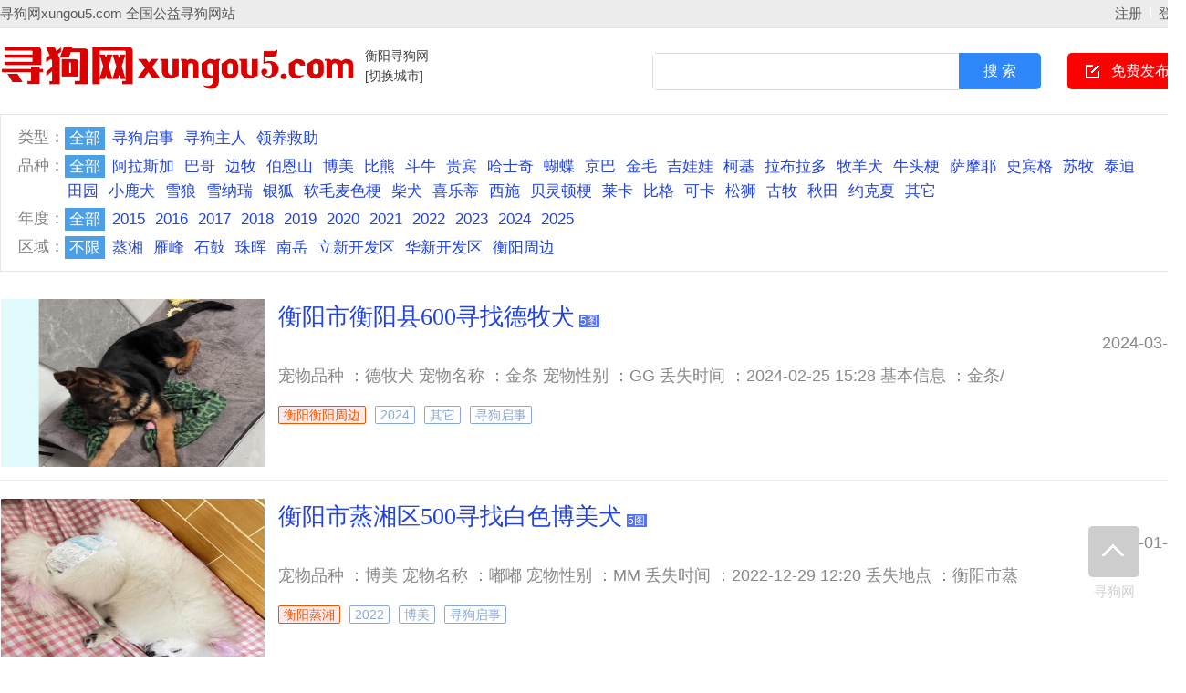

--- FILE ---
content_type: text/html
request_url: http://www.xungou5.com/hengyang/
body_size: 560
content:
<!DOCTYPE html>
<html>
<head>
<meta http-equiv="Content-Type" content="text/html; charset=utf-8">
<script src="http://www.xungou5.com/template/default/js/uaredirect.js" type="text/javascript"></script>
<script type="text/javascript">uaredirect("http://www.xungou5.com/m/index.php?mod=category&catid=1&cityid=161");</script>
<title>衡阳寻狗网 - 寻狗启示 寻狗启事 寻狗主人 领养救助</title>
<meta name="keywords" content="衡阳寻狗网,衡阳寻狗启示,衡阳寻狗,xungou5.com,衡阳寻狗平台,衡阳寻狗启事,衡阳寻狗启事网,衡阳寻狗启示网,衡阳寻狗启示网站,衡阳寻狗,衡阳狗狗寻主,衡阳寻狗主人,衡阳寻狗狗主人,狗狗领养,狗狗救助,领养救助,捡狗信息,捡狗找主人,找狗,寻主,xungou,狗网,同城找狗,同城寻狗,谁的狗丢了,寻狗启示怎么写,寻狗大队,公益寻狗,寻狗网,xungou5.com" />
<meta name="description" content="衡阳寻狗网,衡阳寻狗启示,衡阳寻狗,xungou5.com,衡阳寻狗平台,衡阳寻狗启事,衡阳寻狗启事网,衡阳寻狗启示网,衡阳寻狗启示网站,衡阳寻狗,衡阳狗狗寻主,衡阳寻狗主人,衡阳寻狗狗主人,狗狗领养,狗狗救助,领养救助,捡狗信息,捡狗找主人,找狗,寻主,xungou,狗网,同城找狗,同城寻狗,谁的狗丢了,寻狗启示怎么写,寻狗大队,公益寻狗,寻狗网,xungou5.com" />
<link rel="shortcut icon" href="http://www.xungou5.com/favicon.ico" />
<meta http-equiv="refresh" content="0;url=category-catid-1.html">
</head>
<body>
</body>
</html>

--- FILE ---
content_type: text/html; charset=gbk
request_url: http://www.xungou5.com/hengyang/category-catid-1.html
body_size: 5845
content:
<!DOCTYPE html>
<html>
<head>
<script src="http://www.xungou5.com/template/default/js/uaredirect.js" type="text/javascript"></script>
<script type="text/javascript">uaredirect("http://www.xungou5.com/m/index.php?mod=category&catid=1&cityid=161");</script>
<title>衡阳寻狗网 - 寻狗启示 寻狗启事 寻狗主人 领养救助</title>
<meta name="keywords" content="衡阳寻狗网,衡阳寻狗启示,衡阳寻狗,xungou5.com,衡阳寻狗平台,衡阳寻狗启事,衡阳寻狗启事网,衡阳寻狗启示网,衡阳寻狗启示网站,衡阳寻狗,衡阳狗狗寻主,衡阳寻狗主人,衡阳寻狗狗主人,狗狗领养,狗狗救助,领养救助,捡狗信息,捡狗找主人,找狗,寻主,xungou,狗网,同城找狗,同城寻狗,谁的狗丢了,寻狗启示怎么写,寻狗大队,公益寻狗,寻狗网,xungou5.com" />
<meta name="description" content="衡阳寻狗网,衡阳寻狗启示,衡阳寻狗,xungou5.com,衡阳寻狗平台,衡阳寻狗启事,衡阳寻狗启事网,衡阳寻狗启示网,衡阳寻狗启示网站,衡阳寻狗,衡阳狗狗寻主,衡阳寻狗主人,衡阳寻狗狗主人,狗狗领养,狗狗救助,领养救助,捡狗信息,捡狗找主人,找狗,寻主,xungou,狗网,同城找狗,同城寻狗,谁的狗丢了,寻狗启示怎么写,寻狗大队,公益寻狗,寻狗网,xungou5.com" />
<meta http-equiv="Content-Type" content="text/html; charset=gbk" />
<link rel="shortcut icon" href="http://www.xungou5.com/favicon.ico" />
<link rel="stylesheet" href="http://www.xungou5.com/template/default/css/global.css" />
<link rel="stylesheet" href="http://www.xungou5.com/template/default/css/style.css" />
<link rel="stylesheet" href="http://www.xungou5.com/template/default/css/style.head_new.css" />
<link rel="stylesheet" href="http://www.xungou5.com/template/default/css/category.css" />
<link rel="stylesheet" href="http://www.xungou5.com/template/default/css/pagination2.css" />
<script src="http://www.xungou5.com/template/default/js/global.js" type="text/javascript"></script>
<script src="http://www.xungou5.com/template/default/js/jquery.min.js" type="text/javascript"></script>
<script src="http://www.xungou5.com/template/default/js/hover_bg.js" type="text/javascript"></script>
</head>
<body class="blue standard bodybgblue1"><div class="bartop floater">
  <div class="barcenter">
    <div class="barleft">
      <ul class="barcity">
        <a href="http://www.xungou5.com/hengyang/">寻狗网xungou5.com</a> <a href="http://www.xungou5.com/hengyang/">全国公益寻狗网站</a>
      </ul>
    </div>
    <div class="barright">
      <script type="text/javascript" src="http://www.xungou5.com/javascript.php?part=iflogin&cityid=161"></script> 
    </div>
  </div>
</div>
<div class="clear"></div>
<div class="logosearchtel">
  <div id="ad_topbanner"></div>
  <div class="weblogo"><a href="http://www.xungou5.com/"><img src="http://www.xungou5.com/logo.png" title="寻狗网" border="0"/></a></div>
  <div class="city">
    <div class="citychange"><a href="http://www.xungou5.com/hengyang/">衡阳寻狗网</a></div>
    <div class="citychange"><a href="http://www.xungou5.com/city.php">[切换城市]</a></div>
  </div>
  <div class="postedit"> <a href="http://www.xungou5.com/post.php?cityid=161&catid=2" class="post" rel="nofollow">免费发布</a> </div>
  <div class="websearch">
    <div class="sch_t_frm">
      <form method="get" action="http://www.xungou5.com/search.php?" id="searchForm" target="_blank">
        <input name="cityid" value="" type="hidden">
        <div class="sch_ct">
          <input type="text" class="topsearchinput" name="keywords" id="searchheader" onmouseover="hiddennotice('searchheader');" x-webkit-speech lang="zh-CN"/>
        </div>
        <div>
          <input type="submit" value="搜 索" class="btn-normal"/>
        </div>
      </form>
    </div>
  </div>
</div>
<div class="clearfix"></div> 


<div class="clearfix"></div>
<div id="ad_header"></div>
<div class="clearfix"></div>
<div class="body1000">
  <div class="clear"></div>
  <div class="wrapper"> <div id="select">
    <dl>
<dt>类型：</dt>
<dd>
    <div><a href="http://www.xungou5.com/hengyang/category-catid-1.html" class="curr">全部</a></div>
<div><a href="http://www.xungou5.com/hengyang/category-catid-1-xungou-1.html" >寻狗启事</a></div>
<div><a href="http://www.xungou5.com/hengyang/category-catid-1-xungou-2.html" >寻狗主人</a></div>
<div><a href="http://www.xungou5.com/hengyang/category-catid-1-xungou-3.html" >领养救助</a></div>
    </dd>
</dl>
<dl>
<dt>品种：</dt>
<dd>
    <div><a href="http://www.xungou5.com/hengyang/category-catid-1.html" class="curr">全部</a></div>
<div><a href="http://www.xungou5.com/hengyang/category-catid-1-breeds-1.html" >阿拉斯加</a></div>
<div><a href="http://www.xungou5.com/hengyang/category-catid-1-breeds-2.html" >巴哥</a></div>
<div><a href="http://www.xungou5.com/hengyang/category-catid-1-breeds-3.html" >边牧</a></div>
<div><a href="http://www.xungou5.com/hengyang/category-catid-1-breeds-4.html" >伯恩山</a></div>
<div><a href="http://www.xungou5.com/hengyang/category-catid-1-breeds-5.html" >博美</a></div>
<div><a href="http://www.xungou5.com/hengyang/category-catid-1-breeds-6.html" >比熊</a></div>
<div><a href="http://www.xungou5.com/hengyang/category-catid-1-breeds-7.html" >斗牛</a></div>
<div><a href="http://www.xungou5.com/hengyang/category-catid-1-breeds-8.html" >贵宾</a></div>
<div><a href="http://www.xungou5.com/hengyang/category-catid-1-breeds-9.html" >哈士奇</a></div>
<div><a href="http://www.xungou5.com/hengyang/category-catid-1-breeds-10.html" >蝴蝶</a></div>
<div><a href="http://www.xungou5.com/hengyang/category-catid-1-breeds-11.html" >京巴</a></div>
<div><a href="http://www.xungou5.com/hengyang/category-catid-1-breeds-12.html" >金毛</a></div>
<div><a href="http://www.xungou5.com/hengyang/category-catid-1-breeds-13.html" >吉娃娃</a></div>
<div><a href="http://www.xungou5.com/hengyang/category-catid-1-breeds-14.html" >柯基</a></div>
<div><a href="http://www.xungou5.com/hengyang/category-catid-1-breeds-15.html" >拉布拉多</a></div>
<div><a href="http://www.xungou5.com/hengyang/category-catid-1-breeds-16.html" >牧羊犬</a></div>
<div><a href="http://www.xungou5.com/hengyang/category-catid-1-breeds-17.html" >牛头梗</a></div>
<div><a href="http://www.xungou5.com/hengyang/category-catid-1-breeds-18.html" >萨摩耶</a></div>
<div><a href="http://www.xungou5.com/hengyang/category-catid-1-breeds-19.html" >史宾格</a></div>
<div><a href="http://www.xungou5.com/hengyang/category-catid-1-breeds-20.html" >苏牧</a></div>
<div><a href="http://www.xungou5.com/hengyang/category-catid-1-breeds-21.html" >泰迪</a></div>
<div><a href="http://www.xungou5.com/hengyang/category-catid-1-breeds-22.html" >田园</a></div>
<div><a href="http://www.xungou5.com/hengyang/category-catid-1-breeds-23.html" >小鹿犬</a></div>
<div><a href="http://www.xungou5.com/hengyang/category-catid-1-breeds-24.html" >雪狼</a></div>
<div><a href="http://www.xungou5.com/hengyang/category-catid-1-breeds-25.html" >雪纳瑞</a></div>
<div><a href="http://www.xungou5.com/hengyang/category-catid-1-breeds-26.html" >银狐</a></div>
<div><a href="http://www.xungou5.com/hengyang/category-catid-1-breeds-27.html" >软毛麦色梗</a></div>
<div><a href="http://www.xungou5.com/hengyang/category-catid-1-breeds-28.html" >柴犬</a></div>
<div><a href="http://www.xungou5.com/hengyang/category-catid-1-breeds-29.html" >喜乐蒂</a></div>
<div><a href="http://www.xungou5.com/hengyang/category-catid-1-breeds-30.html" >西施</a></div>
<div><a href="http://www.xungou5.com/hengyang/category-catid-1-breeds-31.html" >贝灵顿梗</a></div>
<div><a href="http://www.xungou5.com/hengyang/category-catid-1-breeds-32.html" >莱卡</a></div>
<div><a href="http://www.xungou5.com/hengyang/category-catid-1-breeds-33.html" >比格</a></div>
<div><a href="http://www.xungou5.com/hengyang/category-catid-1-breeds-34.html" >可卡</a></div>
<div><a href="http://www.xungou5.com/hengyang/category-catid-1-breeds-35.html" >松狮</a></div>
<div><a href="http://www.xungou5.com/hengyang/category-catid-1-breeds-36.html" >古牧</a></div>
<div><a href="http://www.xungou5.com/hengyang/category-catid-1-breeds-37.html" >秋田</a></div>
<div><a href="http://www.xungou5.com/hengyang/category-catid-1-breeds-38.html" >约克夏</a></div>
<div><a href="http://www.xungou5.com/hengyang/category-catid-1-breeds-39.html" >其它</a></div>
    </dd>
</dl>
<dl>
<dt>年度：</dt>
<dd>
    <div><a href="http://www.xungou5.com/hengyang/category-catid-1.html" class="curr">全部</a></div>
<div><a href="http://www.xungou5.com/hengyang/category-catid-1-years-1.html" >2015</a></div>
<div><a href="http://www.xungou5.com/hengyang/category-catid-1-years-2.html" >2016</a></div>
<div><a href="http://www.xungou5.com/hengyang/category-catid-1-years-3.html" >2017</a></div>
<div><a href="http://www.xungou5.com/hengyang/category-catid-1-years-4.html" >2018</a></div>
<div><a href="http://www.xungou5.com/hengyang/category-catid-1-years-5.html" >2019</a></div>
<div><a href="http://www.xungou5.com/hengyang/category-catid-1-years-6.html" >2020</a></div>
<div><a href="http://www.xungou5.com/hengyang/category-catid-1-years-7.html" >2021</a></div>
<div><a href="http://www.xungou5.com/hengyang/category-catid-1-years-8.html" >2022</a></div>
<div><a href="http://www.xungou5.com/hengyang/category-catid-1-years-9.html" >2023</a></div>
<div><a href="http://www.xungou5.com/hengyang/category-catid-1-years-10.html" >2024</a></div>
<div><a href="http://www.xungou5.com/hengyang/category-catid-1-years-11.html" >2025</a></div>
    </dd>
</dl>
    <dl>
<dt>区域：</dt>
<dd>
    <div><a href="http://www.xungou5.com/hengyang/category-catid-1.html" class="curr">不限</a></div>
<div><a href="http://www.xungou5.com/hengyang/category-catid-1-areaid-10111.html" >蒸湘</a></div>
<div><a href="http://www.xungou5.com/hengyang/category-catid-1-areaid-10112.html" >雁峰</a></div>
<div><a href="http://www.xungou5.com/hengyang/category-catid-1-areaid-10113.html" >石鼓</a></div>
<div><a href="http://www.xungou5.com/hengyang/category-catid-1-areaid-10114.html" >珠晖</a></div>
<div><a href="http://www.xungou5.com/hengyang/category-catid-1-areaid-10115.html" >南岳</a></div>
<div><a href="http://www.xungou5.com/hengyang/category-catid-1-areaid-10116.html" >立新开发区</a></div>
<div><a href="http://www.xungou5.com/hengyang/category-catid-1-areaid-10117.html" >华新开发区</a></div>
<div><a href="http://www.xungou5.com/hengyang/category-catid-1-areaid-10118.html" >衡阳周边</a></div>
</dd>
</dl>
        </div> </div>
  <div class="clear"></div>
  <div class="body1000">
    <div id="ad_intercatdiv"></div>
    <div class="infolists">
      <div class="section">
        <ul class="sep">
          <div id="ad_interlistad_top"></div>
                    <div class="hover media cfix"> <a href="http://www.xungou5.com/hengyang/information-id-31730.html" target="_blank" class="media-cap"><img src="http://www.xungou5.com/attachment/information/202403/pre_1709655748edcuc.jpg" title="衡阳市衡阳县600寻找德牧犬"></a>
            <div class="media-body">
              <div class="media-body-title"> <small class="pull-right">2024-03-06</small> <a href="http://www.xungou5.com/hengyang/information-id-31730.html" target="_blank" style=" ">衡阳市衡阳县600寻找德牧犬</a><span class="img_count">5图</span> </div>
              <div class="typo-small">宠物品种 ：德牧犬

宠物名称 ：金条

宠物性别 ：GG

丢失时间 ：2024-02-25 15:28

基本信息 ：金条/</div>
              <div class="typo-smalls"> <font class="xx1">衡阳衡阳周边</font> 
                 
                 
                <font class="xx2">2024</font> 
                 
                 
                <font class="xx3">其它</font> 
                 
                 
                <font class="xx4">寻狗启事</font> 
                 
                 
              </div>
            </div>
          </div>
                    <div class="hover media cfix"> <a href="http://www.xungou5.com/hengyang/information-id-30290.html" target="_blank" class="media-cap"><img src="http://www.xungou5.com/attachment/information/202301/pre_1673260396q8sje.jpg" title="衡阳市蒸湘区500寻找白色博美犬"></a>
            <div class="media-body">
              <div class="media-body-title"> <small class="pull-right">2023-01-09</small> <a href="http://www.xungou5.com/hengyang/information-id-30290.html" target="_blank" style=" ">衡阳市蒸湘区500寻找白色博美犬</a><span class="img_count">5图</span> </div>
              <div class="typo-small">宠物品种 ：博美

宠物名称 ：嘟嘟

宠物性别 ：MM

丢失时间 ：2022-12-29 12:20

丢失地点 ：衡阳市蒸</div>
              <div class="typo-smalls"> <font class="xx1">衡阳蒸湘</font> 
                 
                 
                <font class="xx2">2022</font> 
                 
                 
                <font class="xx3">博美</font> 
                 
                 
                <font class="xx4">寻狗启事</font> 
                 
                 
              </div>
            </div>
          </div>
                    <div class="hover media cfix"> <a href="http://www.xungou5.com/hengyang/information-id-15393.html" target="_blank" class="media-cap"><img src="http://www.xungou5.com/attachment/information/202205/pre_16518468319f8hi.jpg" title="衡阳市耒阳市 2000寻比熊犬"></a>
            <div class="media-body">
              <div class="media-body-title"> <small class="pull-right">2022-05-06</small> <a href="http://www.xungou5.com/hengyang/information-id-15393.html" target="_blank" style=" ">衡阳市耒阳市 2000寻比熊犬</a><span class="img_count">4图</span> </div>
              <div class="typo-small">宠物品种 ：比熊犬

宠物名称 ：乐乐

宠物性别 ：GG

丢失时间 ：2022-05-05 13:30

丢失地点 ：湖南省</div>
              <div class="typo-smalls"> <font class="xx1">衡阳华新开发区</font> 
                 
                 
                <font class="xx2">2022</font> 
                 
                 
                <font class="xx3">比熊</font> 
                 
                 
                <font class="xx4">寻狗启事</font> 
                 
                 
              </div>
            </div>
          </div>
                    <div class="hover media cfix"> <a href="http://www.xungou5.com/hengyang/information-id-14833.html" target="_blank" class="media-cap"><img src="http://www.xungou5.com/images/nophoto.png" title="寻找狗主人"></a>
            <div class="media-body">
              <div class="media-body-title"> <small class="pull-right">2022-01-30</small> <a href="http://www.xungou5.com/hengyang/information-id-14833.html" target="_blank" style=" ">寻找狗主人</a> </div>
              <div class="typo-small">29号晚上在衡阳县演彼桥街边捡到的。。</div>
              <div class="typo-smalls"> <font class="xx1">衡阳衡阳周边</font> 
                 
                 
                <font class="xx2">2022</font> 
                 
                 
                <font class="xx3">比格</font> 
                 
                 
                <font class="xx4">寻狗主人</font> 
                 
                 
              </div>
            </div>
          </div>
                    <div class="hover media cfix"> <a href="http://www.xungou5.com/hengyang/information-id-14250.html" target="_blank" class="media-cap"><img src="http://www.xungou5.com/attachment/information/202109/pre_1632499481z7ky5.jpeg" title="2021年9月22号凌晨走丢褐色小鹿犬"></a>
            <div class="media-body">
              <div class="media-body-title"> <small class="pull-right">2021-09-25</small> <a href="http://www.xungou5.com/hengyang/information-id-14250.html" target="_blank" style=" ">2021年9月22号凌晨走丢褐色小鹿犬</a><span class="img_count">3图</span> </div>
              <div class="typo-small">褐色的小鹿犬没有尾巴很乖很粘人走丢时身上没有牵引绳和狗牌，走丢时因为自己挣脱了牵引绳走丢了</div>
              <div class="typo-smalls"> <font class="xx1">衡阳石鼓</font> 
                 
                 
                <font class="xx2">2021</font> 
                 
                 
                <font class="xx3">小鹿犬</font> 
                 
                 
                <font class="xx4">寻狗启事</font> 
                 
                 
              </div>
            </div>
          </div>
                    <div class="hover media cfix"> <a href="http://www.xungou5.com/hengyang/information-id-14249.html" target="_blank" class="media-cap"><img src="http://www.xungou5.com/attachment/information/202109/pre_1632499296epauc.jpeg" title="石鼓区长丰大道杨岭安置小区走丢褐色小鹿犬"></a>
            <div class="media-body">
              <div class="media-body-title"> <small class="pull-right">2021-09-25</small> <a href="http://www.xungou5.com/hengyang/information-id-14249.html" target="_blank" style=" ">石鼓区长丰大道杨岭安置小区走丢褐色小鹿犬</a><span class="img_count">3图</span> </div>
              <div class="typo-small">褐色的小鹿犬没有尾巴很粘人很乖，麻烦有看到的好心人留意一下，平常知道回家的</div>
              <div class="typo-smalls"> <font class="xx1">衡阳石鼓</font> 
                 
                 
                <font class="xx2">2021</font> 
                 
                 
                <font class="xx3">小鹿犬</font> 
                 
                 
                <font class="xx4">寻狗启事</font> 
                 
                 
              </div>
            </div>
          </div>
                    <div class="hover media cfix"> <a href="http://www.xungou5.com/hengyang/information-id-12855.html" target="_blank" class="media-cap"><img src="http://www.xungou5.com/attachment/information/202101/pre_1611417149nqm15.jpeg" title="蓝色衣服的雪纳瑞"></a>
            <div class="media-body">
              <div class="media-body-title"> <small class="pull-right">2021-01-23</small> <a href="http://www.xungou5.com/hengyang/information-id-12855.html" target="_blank" style=" ">蓝色衣服的雪纳瑞</a><span class="img_count">1图</span> </div>
              <div class="typo-small">本人于2021年1月21日（昨晚）在衡州大道世纪名城附近zaiw与妈妈散步途中拾到一只小狗狗 身上穿着一件蓝色小</div>
              <div class="typo-smalls"> <font class="xx1">衡阳雁峰</font> 
                 
                 
                <font class="xx2">2021</font> 
                 
                 
                <font class="xx3">雪纳瑞</font> 
                 
                 
                <font class="xx4">寻狗主人</font> 
                 
                 
              </div>
            </div>
          </div>
                    <div class="hover media cfix"> <a href="http://www.xungou5.com/hengyang/information-id-12433.html" target="_blank" class="media-cap"><img src="http://www.xungou5.com/attachment/information/202011/pre_16055304257xsvx.JPG" title="寻狗主人，延安路与蔡伦大道交界产权大厦附近"></a>
            <div class="media-body">
              <div class="media-body-title"> <small class="pull-right">2020-11-16</small> <a href="http://www.xungou5.com/hengyang/information-id-12433.html" target="_blank" style=" ">寻狗主人，延安路与蔡伦大道交界产权大厦附近</a><span class="img_count">3图</span> </div>
              <div class="typo-small">2020年11月15日晚9点左右，在延安路产权大厦附近附近发现一条萨摩耶，望主人看到后请联系我，扣扣：5414852</div>
              <div class="typo-smalls"> <font class="xx1">衡阳华新开发区</font> 
                 
                 
                <font class="xx2">2020</font> 
                 
                 
                <font class="xx3">萨摩耶</font> 
                 
                 
                <font class="xx4">寻狗主人</font> 
                 
                 
              </div>
            </div>
          </div>
                    <div class="hover media cfix"> <a href="http://www.xungou5.com/hengyang/information-id-12373.html" target="_blank" class="media-cap"><img src="http://www.xungou5.com/attachment/information/202011/pre_1604566792wxqlz.jpeg" title="寻狗主人，平湖公园附近，金毛"></a>
            <div class="media-body">
              <div class="media-body-title"> <small class="pull-right">2020-11-05</small> <a href="http://www.xungou5.com/hengyang/information-id-12373.html" target="_blank" style=" ">寻狗主人，平湖公园附近，金毛</a><span class="img_count">1图</span> </div>
              <div class="typo-small">2020年11月4日晚10点左右，在衡阳市平湖公园附近发现一条金毛狗，脖子上有一条绿色项圈，年龄大概在一岁半至</div>
              <div class="typo-smalls"> <font class="xx1">衡阳华新开发区</font> 
                 
                 
                <font class="xx2">2020</font> 
                 
                 
                <font class="xx3">金毛</font> 
                 
                 
                <font class="xx4">寻狗主人</font> 
                 
                 
              </div>
            </div>
          </div>
                    <div class="hover media cfix"> <a href="http://www.xungou5.com/hengyang/information-id-12254.html" target="_blank" class="media-cap"><img src="http://www.xungou5.com/attachment/information/202010/pre_1603215208sofbe.jpg" title="寻找狗主人"></a>
            <div class="media-body">
              <div class="media-body-title"> <small class="pull-right">2020-10-21</small> <a href="http://www.xungou5.com/hengyang/information-id-12254.html" target="_blank" style=" ">寻找狗主人</a><span class="img_count">3图</span> </div>
              <div class="typo-small">狗于2019年12月份捡的</div>
              <div class="typo-smalls"> <font class="xx1">衡阳珠晖</font> 
                 
                 
                <font class="xx2">2019</font> 
                 
                 
                <font class="xx3">泰迪</font> 
                 
                 
                <font class="xx4">寻狗主人</font> 
                 
                 
              </div>
            </div>
          </div>
                    <div class="hover media cfix"> <a href="http://www.xungou5.com/hengyang/information-id-12210.html" target="_blank" class="media-cap"><img src="http://www.xungou5.com/attachment/information/202010/pre_1602834202pexiw.jpeg" title="寻狗启示"></a>
            <div class="media-body">
              <div class="media-body-title"> <small class="pull-right">2020-10-16</small> <a href="http://www.xungou5.com/hengyang/information-id-12210.html" target="_blank" style=" ">寻狗启示</a><span class="img_count">2图</span> </div>
              <div class="typo-small">在衡阳市石鼓区华源橘子山安置小区走失一只泰迪 名字叫皮皮 叫它会有反应 眼睛很大很可爱 性格也很乖胆子比</div>
              <div class="typo-smalls"> <font class="xx1">衡阳石鼓</font> 
                 
                 
                <font class="xx2">2020</font> 
                 
                 
                <font class="xx3">泰迪</font> 
                 
                 
                <font class="xx4">寻狗启事</font> 
                 
                 
              </div>
            </div>
          </div>
                    <div class="hover media cfix"> <a href="http://www.xungou5.com/hengyang/information-id-11239.html" target="_blank" class="media-cap"><img src="http://www.xungou5.com/attachment/information/202005/pre_1588828953bw6y1.jpg" title="2020年5月5日在衡阳捡到哈士奇"></a>
            <div class="media-body">
              <div class="media-body-title"> <small class="pull-right">2020-05-07</small> <a href="http://www.xungou5.com/hengyang/information-id-11239.html" target="_blank" style=" ">2020年5月5日在衡阳捡到哈士奇</a><span class="img_count">1图</span> </div>
              <div class="typo-small">五月五日在衡阳生态公园捡到一只成年哈士奇，谁家走丢的狗认领一下，联系电话：13975456802，微信同号。</div>
              <div class="typo-smalls"> <font class="xx1">衡阳</font> 
                 
                 
                <font class="xx2">2020</font> 
                 
                 
                <font class="xx3">哈士奇</font> 
                 
                 
                <font class="xx4">寻狗主人</font> 
                 
                 
              </div>
            </div>
          </div>
                    <div class="hover media cfix"> <a href="http://www.xungou5.com/hengyang/information-id-10185.html" target="_blank" class="media-cap"><img src="http://www.xungou5.com/attachment/information/201911/pre_1574323881v8qkx.jpg" title="寻狗启示"></a>
            <div class="media-body">
              <div class="media-body-title"> <small class="pull-right">2019-11-21</small> <a href="http://www.xungou5.com/hengyang/information-id-10185.html" target="_blank" style=" ">寻狗启示</a><span class="img_count">1图</span> </div>
              <div class="typo-small">一只小公狗三个月大耳朵黄色的，身上白色，在蒸水桥那边走丢，叫哈四看会不会理，有人看到请告诉我，有偿！</div>
              <div class="typo-smalls"> <font class="xx1">衡阳衡阳周边</font> 
                 
                 
                <font class="xx2">2019</font> 
                 
                 
                <font class="xx3">田园</font> 
                 
                 
                <font class="xx4">寻狗启事</font> 
                 
                 
              </div>
            </div>
          </div>
                    <div class="hover media cfix"> <a href="http://www.xungou5.com/hengyang/information-id-10184.html" target="_blank" class="media-cap"><img src="http://www.xungou5.com/images/nophoto.png" title="寻狗启示"></a>
            <div class="media-body">
              <div class="media-body-title"> <small class="pull-right">2019-11-21</small> <a href="http://www.xungou5.com/hengyang/information-id-10184.html" target="_blank" style=" ">寻狗启示</a> </div>
              <div class="typo-small">一只小公狗三个月大！！在蒸水桥那边走散，有好心人士找到请联系我，有偿！</div>
              <div class="typo-smalls"> <font class="xx1">衡阳蒸湘</font> 
                 
                 
                <font class="xx2">2019</font> 
                 
                 
                <font class="xx3">田园</font> 
                 
                 
                <font class="xx4">寻狗启事</font> 
                 
                 
              </div>
            </div>
          </div>
                    <div class="hover media cfix"> <a href="http://www.xungou5.com/hengyang/information-id-10122.html" target="_blank" class="media-cap"><img src="http://www.xungou5.com/images/nophoto.png" title="解放路河边捡到的"></a>
            <div class="media-body">
              <div class="media-body-title"> <small class="pull-right">2019-11-12</small> <a href="http://www.xungou5.com/hengyang/information-id-10122.html" target="_blank" style=" ">解放路河边捡到的</a> </div>
              <div class="typo-small">狗狗是女孩子，很乖，</div>
              <div class="typo-smalls"> <font class="xx1">衡阳雁峰</font> 
                 
                 
                <font class="xx2">2019</font> 
                 
                 
                <font class="xx3">阿拉斯加</font> 
                 
                 
                <font class="xx4">寻狗主人</font> 
                 
                 
              </div>
            </div>
          </div>
                    <div class="hover media cfix"> <a href="http://www.xungou5.com/hengyang/information-id-9626.html" target="_blank" class="media-cap"><img src="http://www.xungou5.com/images/nophoto.png" title="寻找一岁泰迪"></a>
            <div class="media-body">
              <div class="media-body-title"> <small class="pull-right">2019-09-01</small> <a href="http://www.xungou5.com/hengyang/information-id-9626.html" target="_blank" style=" ">寻找一岁泰迪</a> </div>
              <div class="typo-small">本人在解放路美达新天地旁全新药店丢失一条棕色公泰迪，脖子上带了个銅铃铛，套了件牛仔背带项圈，套了橙色</div>
              <div class="typo-smalls"> <font class="xx1">衡阳石鼓</font> 
                 
                 
                <font class="xx2">2019</font> 
                 
                 
                <font class="xx3">泰迪</font> 
                 
                 
                <font class="xx4">寻狗启事</font> 
                 
                 
              </div>
            </div>
          </div>
                    <div class="hover media cfix"> <a href="http://www.xungou5.com/hengyang/information-id-8075.html" target="_blank" class="media-cap"><img src="http://www.xungou5.com/attachment/information/201902/pre_1549081990e8fi1.jpg" title="寻狗启示，找生命中最重要的狗狗"></a>
            <div class="media-body">
              <div class="media-body-title"> <small class="pull-right">2019-02-02</small> <a href="http://www.xungou5.com/hengyang/information-id-8075.html" target="_blank" style=" ">寻狗启示，找生命中最重要的狗狗</a><span class="img_count">1图</span> </div>
              <div class="typo-small">2018年在朋友老家门口被偷，一起被偷的还有它老婆，白色博美，急需寻找到图片上的公狗，它叫皮皮，我的至爱</div>
              <div class="typo-smalls"> <font class="xx1">衡阳蒸湘</font> 
                 
                 
                <font class="xx2">2018</font> 
                 
                 
                <font class="xx3">博美</font> 
                 
                 
                <font class="xx4">寻狗启事</font> 
                 
                 
              </div>
            </div>
          </div>
                    <div class="hover media cfix"> <a href="http://www.xungou5.com/hengyang/information-id-4638.html" target="_blank" class="media-cap"><img src="http://www.xungou5.com/attachment/information/201801/pre_1516623452v9hl9.jpg" title="寻狗启示"></a>
            <div class="media-body">
              <div class="media-body-title"> <small class="pull-right">2018-01-22</small> <a href="http://www.xungou5.com/hengyang/information-id-4638.html" target="_blank" style=" ">寻狗启示</a><span class="img_count">3图</span> </div>
              <div class="typo-small">寻狗启示

   1月18日20点钟左右在衡南县老电影院石鼓区明翰路从家中走失，比熊，公的，走时身穿图片上的衣</div>
              <div class="typo-smalls"> <font class="xx1">衡阳石鼓</font> 
                 
                 
                <font class="xx2">2018</font> 
                 
                 
                <font class="xx3">比熊</font> 
                 
                 
                <font class="xx4">寻狗启事</font> 
                 
                 
              </div>
            </div>
          </div>
                    <div class="hover media cfix"> <a href="http://www.xungou5.com/hengyang/information-id-3465.html" target="_blank" class="media-cap"><img src="http://www.xungou5.com/attachment/information/201708/pre_1502792978m5zjq.jpg" title="狗狗名字：肉丸子&#10084; 博美犬白色； 年龄一岁,小"></a>
            <div class="media-body">
              <div class="media-body-title"> <small class="pull-right">2017-08-15</small> <a href="http://www.xungou5.com/hengyang/information-id-3465.html" target="_blank" style=" ">狗狗名字：肉丸子&#10084; 博美犬白色； 年龄一岁,小</a><span class="img_count">5图</span> </div>
              <div class="typo-small">我的狗狗于7月31号早晨七点左右在太平小区中国建设银行被人抱走丢失… 我爸爸正常带她下楼散步, 就锁门的时</div>
              <div class="typo-smalls"> <font class="xx1">衡阳蒸湘</font> 
                 
                 
                <font class="xx2">2017</font> 
                 
                 
                <font class="xx3">博美</font> 
                 
                 
                <font class="xx4">寻狗启事</font> 
                 
                 
              </div>
            </div>
          </div>
                    <div class="hover media cfix"> <a href="http://www.xungou5.com/hengyang/information-id-3458.html" target="_blank" class="media-cap"><img src="http://www.xungou5.com/attachment/information/201708/pre_1502720356n8jsy.jpeg" title="衡阳找狗#寻狗启示# 狗名字：肉丸子&#10084; 博美犬"></a>
            <div class="media-body">
              <div class="media-body-title"> <small class="pull-right">2017-08-14</small> <a href="http://www.xungou5.com/hengyang/information-id-3458.html" target="_blank" style=" ">衡阳找狗#寻狗启示# 狗名字：肉丸子&#10084; 博美犬</a><span class="img_count">6图</span> </div>
              <div class="typo-small">我的狗狗于7月31号早晨七点左右在太平小区中国建设银行被人抱走丢失… 我爸爸正常带她下楼散步, 就锁门的时</div>
              <div class="typo-smalls"> <font class="xx1">衡阳</font> 
                 
                 
                <font class="xx2">2017</font> 
                 
                 
                <font class="xx3">博美</font> 
                 
                 
                <font class="xx4">寻狗启事</font> 
                 
                 
              </div>
            </div>
          </div>
                    <div class="hover media cfix"> <a href="http://www.xungou5.com/hengyang/information-id-2292.html" target="_blank" class="media-cap"><img src="http://www.xungou5.com/attachment/information/201701/pre_1483377723bsksj.JPG" title="请求好心人帮帮忙"></a>
            <div class="media-body">
              <div class="media-body-title"> <small class="pull-right">2017-01-03</small> <a href="http://www.xungou5.com/hengyang/information-id-2292.html" target="_blank" style=" ">请求好心人帮帮忙</a><span class="img_count">6图</span> </div>
              <div class="typo-small">我家狗狗是2017年1月3号凌晨12点半走失的  走失的位置是大洋百货与莲湖广场左右 有好心人捡到或者看到请与我</div>
              <div class="typo-smalls"> <font class="xx1">衡阳蒸湘</font> 
                 
                 
                <font class="xx2">2017</font> 
                 
                 
                <font class="xx3">贵宾</font> 
                 
                 
                <font class="xx4">寻狗启事</font> 
                 
                 
              </div>
            </div>
          </div>
                    <div class="hover media cfix"> <a href="http://www.xungou5.com/hengyang/information-id-755.html" target="_blank" class="media-cap"><img src="http://www.xungou5.com/images/nophoto.png" title="寻狗启事"></a>
            <div class="media-body">
              <div class="media-body-title"> <small class="pull-right">2016-04-25</small> <a href="http://www.xungou5.com/hengyang/information-id-755.html" target="_blank" style=" ">寻狗启事</a> </div>
              <div class="typo-small">我家狗于4月25日早上，在培元小学和加油站中间这段路不见了，狗身上有狗牌，狗牌是用红色的线掉着的，上面有</div>
              <div class="typo-smalls"> <font class="xx1">衡阳立新开发区</font> 
                 
                 
                <font class="xx2">2016</font> 
                 
                 
                <font class="xx3">其它</font> 
                 
                 
                <font class="xx4">寻狗启事</font> 
                 
                 
              </div>
            </div>
          </div>
                  </ul>
      </div>
      <div class="clear"></div>
      <div class="pagination2"> <span class=anum>共22记录</span>  <span class=current>1</span>  </div>
      <div class="clear"></div>
      <div class="totalpost"><a href="https://www.weibo.com/5044838129" target="_blank">全国公益寻狗网站</a></div>
    </div>
  </div>
  <div class="clear"></div>
<div class="colorfoot">
  <div class="cateintro">
    <div class="introleft">衡阳寻狗网</div>
    <div class="introright">衡阳寻狗启事 衡阳寻狗主人 衡阳狗狗寻主 衡阳领养救助 衡阳寻狗启示</div>
  </div>
  <div class="clearfix"></div>
    <div class="cateintro relate">
    <div class="introleft">寻狗网</div>
    <div class="introright"> 
       
      <a href="http://www.xungou5.com/beijing/" target="_blank">北京寻狗网</a> 
       
      <a href="http://www.xungou5.com/shanghai/" target="_blank">上海寻狗网</a> 
       
      <a href="http://www.xungou5.com/tianjin/" target="_blank">天津寻狗网</a> 
       
      <a href="http://www.xungou5.com/chongqing/" target="_blank">重庆寻狗网</a> 
       
      <a href="http://www.xungou5.com/chengdu/" target="_blank">成都寻狗网</a> 
       
      <a href="http://www.xungou5.com/guangzhou/" target="_blank">广州寻狗网</a> 
       
      <a href="http://www.xungou5.com/shenzhen/" target="_blank">深圳寻狗网</a> 
       
      <a href="http://www.xungou5.com/fushan/" target="_blank">佛山寻狗网</a> 
       
      <a href="http://www.xungou5.com/dongguan/" target="_blank">东莞寻狗网</a> 
       
      <a href="http://www.xungou5.com/hangzhou/" target="_blank">杭州寻狗网</a> 
       
      <a href="http://www.xungou5.com/ningbo/" target="_blank">宁波寻狗网</a> 
       
      <a href="http://www.xungou5.com/wenzhou/" target="_blank">温州寻狗网</a> 
       
      <a href="http://www.xungou5.com/hefei/" target="_blank">合肥寻狗网</a> 
       
      <a href="http://www.xungou5.com/wuhan/" target="_blank">武汉寻狗网</a> 
       
      <a href="http://www.xungou5.com/changsha/" target="_blank">长沙寻狗网</a> 
       
      <a href="http://www.xungou5.com/nanchang/" target="_blank">南昌寻狗网</a> 
       
      <a href="http://www.xungou5.com/fuzhou/" target="_blank">福州寻狗网</a> 
       
      <a href="http://www.xungou5.com/xiamen/" target="_blank">厦门寻狗网</a> 
       
      <a href="http://www.xungou5.com/quanzhou/" target="_blank">泉州寻狗网</a> 
       
      <a href="http://www.xungou5.com/kunming/" target="_blank">昆明寻狗网</a> 
       
      <a href="http://www.xungou5.com/nanning/" target="_blank">南宁寻狗网</a> 
       
      <a href="http://www.xungou5.com/guiyang/" target="_blank">贵阳寻狗网</a> 
       
      <a href="http://www.xungou5.com/haikou/" target="_blank">海口寻狗网</a> 
       
      <a href="http://www.xungou5.com/nanjing/" target="_blank">南京寻狗网</a> 
       
      <a href="http://www.xungou5.com/suzhou/" target="_blank">苏州寻狗网</a> 
       
      <a href="http://www.xungou5.com/wuxi/" target="_blank">无锡寻狗网</a> 
       
      <a href="http://www.xungou5.com/changzhou/" target="_blank">常州寻狗网</a> 
       
      <a href="http://www.xungou5.com/yangzhou/" target="_blank">扬州寻狗网</a> 
       
      <a href="http://www.xungou5.com/xuzhou/" target="_blank">徐州寻狗网</a> 
       
      <a href="http://www.xungou5.com/nantong/" target="_blank">南通寻狗网</a> 
       
      <a href="http://www.xungou5.com/lianyungang/" target="_blank">连云港寻狗网</a> 
       
      <a href="http://www.xungou5.com/huaian/" target="_blank">淮安寻狗网</a> 
       
      <a href="http://www.xungou5.com/yancheng/" target="_blank">盐城寻狗网</a> 
       
      <a href="http://www.xungou5.com/zhenjiang/" target="_blank">镇江寻狗网</a> 
       
      <a href="http://www.xungou5.com/suqian/" target="_blank">宿迁寻狗网</a> 
       
      <a href="http://www.xungou5.com/jinan/" target="_blank">济南寻狗网</a> 
       
      <a href="http://www.xungou5.com/qingdao/" target="_blank">青岛寻狗网</a> 
       
      <a href="http://www.xungou5.com/yantai/" target="_blank">烟台寻狗网</a> 
       
      <a href="http://www.xungou5.com/weifang/" target="_blank">潍坊寻狗网</a> 
       
      <a href="http://www.xungou5.com/shenyang/" target="_blank">沈阳寻狗网</a> 
       
      <a href="http://www.xungou5.com/dalian/" target="_blank">大连寻狗网</a> 
       
      <a href="http://www.xungou5.com/haerbin/" target="_blank">哈尔滨寻狗网</a> 
       
      <a href="http://www.xungou5.com/changchun/" target="_blank">长春寻狗网</a> 
       
      <a href="http://www.xungou5.com/huhehaote/" target="_blank">呼和浩特寻狗网</a> 
       
      <a href="http://www.xungou5.com/taiyuan/" target="_blank">太原寻狗网</a> 
       
      <a href="http://www.xungou5.com/shijiazhuang/" target="_blank">石家庄寻狗网</a> 
       
      <a href="http://www.xungou5.com/tangshan/" target="_blank">唐山寻狗网</a> 
       
      <a href="http://www.xungou5.com/zhengzhou/" target="_blank">郑州寻狗网</a> 
       
      <a href="http://www.xungou5.com/xian/" target="_blank">西安寻狗网</a> 
       
      <a href="http://www.xungou5.com/lanzhou/" target="_blank">兰州寻狗网</a> 
       
      <a href="http://www.xungou5.com/yinchuan/" target="_blank">银川寻狗网</a> 
       
      <a href="http://www.xungou5.com/xining/" target="_blank">西宁寻狗网</a> 
       
      <a href="http://www.xungou5.com/wulumuqi/" target="_blank">乌鲁木齐寻狗网</a> 
       
      <a href="http://www.xungou5.com/changecity.php" target="_blank">更多城市 >>></a> </div>
  </div>
   
   
</div>  <div style="display: none" id="ad_none">        </div>
<div class="footcopyright"> <a href="http://www.baidu.com/s?wd=衡阳寻狗网" target="_blank">&copy; 衡阳寻狗网 xungou5.com</a>
  <div style="display: none"></div>
</div>
<div class="footcopyright"> <a>京ICP备13031153号</a> </div>
<p id="back-to-top"><a href="#top"><span></span>寻狗网</a></p>
 </div>
</body>
</html>

--- FILE ---
content_type: text/html; charset=gbk
request_url: http://www.xungou5.com/javascript.php?part=iflogin&cityid=161
body_size: 377
content:
<!--
document.write("<ul><a href=\"http://www.xungou5.com/login.php?cityid=161\" >登录</a></ul><ul class=\"line\"><u></u></ul><ul><a href=\"http://www.xungou5.com/login.php?mod=register&cityid=161\" >注册</a></ul>");
-->


--- FILE ---
content_type: text/css
request_url: http://www.xungou5.com/template/default/css/global.css
body_size: 925
content:
body, div, dl, dt, dd, ul, ol, li, h1, h2, h3, h4, h5, h6, pre, code, form, fieldset, legend, input, button, textarea, p, blockquote, th, td {
	margin:0;
	padding:0;
	font-family:Microsoft Yahei, Arial, Verdana
}
body {
	font-size:15px;
	line-height:150%;
	word-break:break-all;
	text-align:center;
	height:100%;
}
.clearfix {
	clear:both;
	height:0!important;
	visibility:hidden;
	overflow:hidden
}
.clear5 {
	clear:both;
	height:5px;
	visibility:hidden;
	overflow:hidden
}
.clear {
	clear:both;
	height:10px;
	visibility:hidden;
	overflow:hidden
}
.clear15 {
	clear:both;
	height:15px;
	visibility:hidden;
	overflow:hidden
}
.hack {
	clear:both;
	height:0;
	line-height:0;
	font-size:0
}
textarea {
	overflow:auto
}
textarea, input {
	padding:1px 2px
}
.cfix:after {
	content:".";
	display:block;
	height:0;
	clear:both;
	visibility:hidden
}
.cfix {
	display:inline-block
}
* html .cfix {
	height:1%
}
.cfix {
	display:block
}
fieldset, img {
	border:0
}
:focus {
	outline:0
}
address, caption, cite, code, dfn, em, th, var, optgroup {
	font-style:normal;
	font-weight:normal
}
h1, h2, h3, h4, h5, h6 {
	font-size:100%;
	font-weight:normal
}
abbr, acronym {
	border:0;
	font-variant:normal
}
input, button, textarea, select, optgroup, option {
	font-family:inherit;
	font-size:inherit;
	font-style:inherit;
	font-weight:inherit
}
code, kbd, samp, tt {
	font-size:100%
}
input, button, textarea, select {
*font-size:100%;
	vertical-align:middle
}
body {
	color:#555;
	text-align:center
}
ol, ul, li {
	list-style:none
}
caption, th {
	text-align:left
}
:link, :visited, ins {
	text-decoration:none
}
blockquote, q {
	quotes:none
}
blockquote:before, blockquote:after, q:before, q:after {
	content:'';
	content:none
}
a, a:link {
	color:#2244DD;
	text-decoration:none
}
a:hover {
	color:#ff0000;
	text-decoration:underline
}
a.yellow {
	color:#FF6600
}
a.red {
	clear:#ff0000
}
p#back-to-top {
	position:fixed;
	bottom:60px;
	right:31px
}
p#back-to-top a {
	text-align:center;
	text-decoration:none;
	color:#d1d1d1;
	display:block;
	width:56px
}
p#back-to-top a:hover {
	color:#979797
}
p#back-to-top a span {
	background:#d1d1d1 url(../images/global/upgo.gif) no-repeat 0 0;
	display:block;
	height:56px;
	width:56px;
	margin-bottom:5px;
    border-radius: 5px;	
}
#back-to-top a:hover span {
	background:#999999 url(../images/global/upgo.gif) no-repeat 0 -56px
}
.none_0 {
	display:none!important;
}
.mhead .logo img {
	max-width: 390px;
}

--- FILE ---
content_type: text/css
request_url: http://www.xungou5.com/template/default/css/style.css
body_size: 2409
content:
body.blue .subsearch ul li a:hover {
	background-color: #ECF5FA;
	color: #4389C7
}
body.green .subsearch ul li a:hover {
	background-color: #E8F2CF;
	color: #41B044
}
body.orange .subsearch ul li a:hover {
	background-color: #FFF5EF;
	color: #FF6600
}
body.red .subsearch ul li a:hover {
	background-color: #FFF5EF;
	color: #C40000
}
.body1000 {
	margin-left: auto;
	margin-right: auto;
	width: 1300px
}
.floater {
	border-left-width: 0px;
	border-right-width: 0px;
	top: 0px;
	position: fixed;
	z-index: 199;
	opacity: 1
}
.bartop {
	color: #585858;
    border-bottom: 1px #e3e7e9 solid;
    height: 30px;
    line-height: 30px;
    width: 100%;
    background-color: #edecec;
}
.bartop a {
	color: #585858;
}
.bartop .barleft a {
	color: #585858;
}
.bartop .barleft a:hover {
	color: #ff0000;
	text-decoration: underline
}
.bartop .barcenter {
	margin-left: auto;
	margin-right: auto;
	width: 1300px
}
.bartop .barleft {
	text-align: left;
	float: left;
}
.bartop .barright {
	text-align: right;
	float: right;
	overflow: hidden;
	height: 28px;
	overflow: hidden
}
.bartop .barright a:hover {
	text-decoration: none
}
.bartop .barleft .barcity {
	margin-right: 10px
}
.bartop .barleft .barcity span {
	color: #FF4711;
	font-size: 14px;
	font-weight: bold
}
.bartop .barleft ul {
	float: left
}
.bartop .barright ul {
	float: right
}
.bartop .barleft ul.barcang {
	background: url(../images/global/baricon.gif) 0 -54px no-repeat;
	padding-left: 15px
}
.bartop .barleft ul.barwap {
	background: url(../images/global/baricon.gif) 0 -36px no-repeat;
	padding-left: 15px
}
.bartop .barleft ul.barpost {
	background: url(../images/global/baricon.gif) 0 -18px no-repeat;
	padding-left: 15px
}
.bartop .barleft ul.bardel {
	background: url(../images/global/baricon.gif) 0 0 no-repeat;
	padding-left: 15px
}
.bartop ul {
	margin: 6px 0 0 0;
	line-height: 18px;
	display: inline;
	position: relative;
	z-index: 99999
}
.bartop div.choosetheme {
	float: left
}
.bartop div#themelist {
	float: right
}
.bartop ul li {
	float: left;
	width: 15px;
	height: 18px;
	display: block;
	overflow: hidden
}
.bartop ul.line {
	width: 2px;
	height: 10px;
	overflow: hidden;
	background: #fff;
	margin: 9px 8px 0 8px;
}
.bartop ul.line u {
	display: block;
	width: 1px;
	height: 18px;
	overflow: hidden;
	background: #e3e7e9
}
.cateintro {
	background-color: #ffffff;
	overflow: auto;
	line-height: 24px;
	border-bottom: 1px #e3e7e9 solid;
	text-align: left;
	color: #808080;
	margin: 0 10px;
}
.cateintro .introleft {
	width: 100px;
	float: left;
	margin-top: 18px;
	margin-left: 15px;
	margin-bottom: 16px;
	font-weight: bold;
}
.cateintro .introflink, .cateintro .introright {
	width: 1150px;
	float: right;
	margin-top: 18px;
	margin-right: 10px;
	margin-bottom: 16px;
}
.cateintro .introflink a {
	margin-right: 10px;
	color: #808080;
	white-space: nowrap;
	word-break: keep-all
}
.cateintro .introright a {
	float: left;
	display: block;
	overflow: hidden;
	width: 126px;
	height: 26px;
	color: #808080;
}
.cateintro .introflink a:hover, .cateintro .introright a:hover {
	color: #ff0000
}
.footsearch {
	background-color: #fcfcfc;
	border: 1px #e3e7e9 solid;
	height: 76px;
	width: 1198px
}
.footsearch ul {
	margin-top: 20px;
	margin-left: auto;
	margin-right: auto;
	width: 700px
}
.shadow {
	background: url(../images/global/daohangbg.gif) 0 -240px repeat-x;
	width: 100%;
	height: 2px
}
.footsearch_input {
	border: 1px #D8D8D8 solid;
	float: left;
	width: 580px;
	height: 28px;
	line-height: 28px;
	font-size: 14px;
	color: #c8c8c8;
	padding-left: 10px;
	padding-right: 10px
}
.footabout {
	color: #888;
	margin-left: auto;
	margin-right: auto;
	margin-top: 10px
}
.footabout a {
	color: #000;
	padding-right: 15px;
	margin-right: 15px;
	border-right: 1px #ccc solid
}
.footabout a.backnone {
	border-right: none
}
.footabout span {
	margin-left: 15px;
	margin-right: 15px
}
.footcopyright {
	margin-top: 10px;
	color: #888;
	padding-bottom: 15px
}
.footcopyright a {
	color: #888;
	margin-left: 5px
}
.debuginfo {
	margin-top: 10px
}
.debuginfo i {
	font-style: normal
}
.debuginfo a {
	color: #333;
	font-weight: bold;
	font-style: normal
}
.location {
	font-size: 12px;
	clear: both;
	text-align: left;
	margin: 0;
	background: url(../images/global/location.gif) no-repeat 0 2px;
	padding-left: 23px
}
.block {
display:
}
.none {
	display: none
}
.pull-right {
	float: right
}
.pull-left {
	float: left
}
.required, .highlight {
	color: #ec5524!important
}
sup.xin {
	POSITION: absolute;
	MARGIN-TOP: -18px;
	WIDTH: 19px;
	BACKGROUND: url(../images/xin.gif) no-repeat 0px 0px;
	HEIGHT: 23px;
	MARGIN-LEFT: 1px;
	clear: both
}
sup.qiang {
	POSITION: absolute;
	MARGIN-TOP: -18px;
	WIDTH: 19px;
	BACKGROUND: url(../images/qiang.gif) no-repeat 0px 0px;
	HEIGHT: 23px;
	MARGIN-LEFT: 1px;
	clear: both
}
sup.re {
	POSITION: absolute;
	MARGIN-TOP: -18px;
	WIDTH: 19px;
	BACKGROUND: url(../images/re.gif) no-repeat 0px 0px;
	HEIGHT: 23px;
	MARGIN-LEFT: 1px;
	clear: both
}
sup, sub {
	font-size: 100%;
	vertical-align: baseline
}
.commentsubmit {
	border: 0;
	background: #FFAD00;
	height: 32px;
	width: 110px;
	color: #fff;
	font-size: 14px;
	font-weight: bold;
	line-height: 31px;
	text-align: center;
	cursor: pointer
}
.commenttextarea {
	border: 1px #E2E1E1 solid;
	padding: 5px
}
.commenttxt {
	border: 1px #E2E1E1 solid;
	width: 40px;
	padding: 5px
}
.subsearch {
	width: 998px;
	height: auto;
	text-align: left;
	margin-left: auto;
	margin-right: auto;
	border-left: 1px #E3E7E9 solid;
	border-right: 1px #E3E7E9 solid;
	border-bottom: 1px #E3E7E9 solid;
	background: #ffffff top center repeat-x;
	padding-bottom: 10px;
	overflow: auto
}
.subsearch ul {
	margin-top: 10px;
	padding-left: 13px
}
.subsearch ul li {
	width: 97px;
	float: left;
	display: inline;
	overflow: hidden;
	font-size: 14px;
	border-right: 1px #efefef solid;
	text-align: center;
	padding: 0 5px
}
.subsearch ul li.n9, .subsearch ul li.n27, .subsearch ul li.n18 {
	border-right: none!important
}
.subsearch ul li a {
	width: 95px;
	color: #222;
	display: block;
	white-space: nowrap;
	overflow: hidden;
	height: 28px;
	line-height: 28px;
	border: 1px #fff solid
}
.subsearch ul li a:hover {
	display: block;
	text-decoration: none;
	border: 1px #ffffff solid
}
.topbanner {
	width: 1000px;
	overflow: hidden;
	text-align: center;
	height: auto
}
.topbannerad {
	margin-top: 5px
}
.footerbanner {
	width: 1000px;
	overflow: hidden;
	text-align: center;
	margin: 0 auto 3px auto;
	clear: both
}
.footerbannerad {
	margin-bottom: 5px
}
.topbanner img {
}
.header {
	text-align: left;
	width: 1000px;
	overflow: hidden;
	margin-left: auto;
	margin-right: auto
}
.headerbanner {
	display: block;
	float: left;
	margin: 0 3px 0 0
}
.headerbanner a {
	margin-top: 7px;
	display: block
}
.headerbanner a img {
}
.intercatad {
	margin-bottom: 10px
}
.interlistdiv {
	color: #585858;
	text-align: left
}
.interlistdiv .hover {
	padding: 10px;
	line-height: 22px;
	border-bottom: 1px solid #dedede
}
.interlistdiv .hovercolor {
	background-color: #F8F8F9;
	background-image: url(../images/category/advfontbg.gif);
	background-position: top right;
	background-repeat: no-repeat
}
.interlistdiv a {
	font-size: 14px;
	text-align: left
}
.intercatdiv {
	width: 160px;
	float: right;
	margin-left: 10px;
	background-color: #ffffff;
	height: auto;
	overflow: hidden
}
.intercatdiv2 {
	width: 160px;
	margin-left: 2px;
	background-color: #ffffff;
	height: auto;
	overflow: hidden
}
.infoaddiv {
	width: 680px;
	background-color: #ffffff;
*height:100%;
	_height: auto;
	overflow: auto;
_overflow:;
	clear: both;
	margin: 0 auto;
	overflow: hidden;
	text-align: center
}
.infoad {
	margin: 0 5px 10px 0
}
.indexcatad {
	width: 1000px;
	margin: 5px auto 0 auto;
	overflow: hidden;
*margin-bottom:5px
}
.ni-flist1 .indexcatad {
	width: 200px;
}
.ni-flist2 .indexcatad {
	width: 220px;
}
.ni-flist3 .indexcatad {
	width: 275px;
}
.full .ni-flist1 .indexcatad, .full .ni-flist2 .indexcatad {
	width: 280px!important;
}
.full .ni-flist3 .indexcatad {
	width: 275px!important;
}
#ni-flist .indexcatad {
	margin-top: 0;
	margin-bottom: 5px;
}
.full .indexcatad {
	width: 1200px!important;
}
.full .body1000 {
	width: 1200px!important
}
.full .logosearchtel {
	width: 1200px!important
}
.full .barcenter {
	width: 1200px!important
}
.full .footsearch {
	width: 1198px!important
}
.full .footsearch ul {
	width: 740px!important
}
.full .footsearch .footsearch_input {
	width: 500px!important
}
.full .logosearchtel .websearch {
	width: 670px!important
}
.full .websearch .sch_t_frm {
	width: 560px!important
}
.full .websearch .topsearchinput {
	width: 420px!important
}
.full .subsearchbottomline {
	width: 1200px!important
}
.full .topbanner {
	width: 1200px!important
}
.full .footerbanner {
	width: 1200px!important
}
.full .header {
	width: 1200px!important
}
.full .indexcatad {
	width: 1200px!important
}
.full .subsearch ul li {
	width: 119px!important
}
.full .subsearch ul li a {
	width: 117px!important
}
.full .cateintro {
	width: 1178px!important
}
.full .cateintro .introflink, .full .cateintro .introright {
	width: 1020px;
	_width: 1010px
}
.footsearch_submit {
	color: #fff;
	font-size: 16px;
	cursor: pointer;
	height: 32px;
	background-color: #2A99F8;
	float: left;
	width: 80px;
	margin-left: 10px;
	font-family: microsoft yahei;
	border: none
}
.footsearch_post {
	font-family: microsoft yahei;
	background: #F78015;
	border-left: none;
	color: #ffffff;
	font-size: 16px;
	cursor: pointer;
	height: 32px;
	margin-left: 10px;
	float: left;
	width: 120px;
	border: none
}
.footsearch_submit:hover {
	background-color: #0878F1
}
.footsearch_post:hover {
	background-color: #EB6D13
}
.bodybgblue1 {
}
.bodybgorange1, .bodybgred1 {
	background: url(../images/global/bluebg.gif) 0 14px repeat-x
}
.bodybggreen1 {
	background: url(../images/global/greenbg.gif) center 28px no-repeat
}
.colorfoot {
	width: auto;
	height: auto;
	overflow: auto;
	border-left: 1px #e3e7e9 solid;
	border-right: 1px #e3e7e9 solid;
	border-top-left-radius: 5px;
	border-top-right-radius: 5px;
}
.blue .colorfoot {
	border-top: 1px #e3e7e9 solid;
}
.green .colorfoot {
	border-top: 2px #42b712 solid;
}
.orange .colorfoot {
	border-top: 2px #f78015 solid;
}
.red .colorfoot {
	border-top: 2px #ca0000 solid;
}
.relate {
	border-top: none!important;
}
.indexbanner {
	overflow: hidden;
	width: 998px;
	line-height: 160px;
	font-size: 35px;
	font-family: "microsoft yahei";
}


--- FILE ---
content_type: text/css
request_url: http://www.xungou5.com/template/default/css/style.head_new.css
body_size: 1468
content:
.logosearchtel {
	margin-left:auto;
	margin-right:auto;
	width:1300px;
	height:auto;
	overflow:hidden;
	margin-top:25px
}
.logosearchtel .weblogo {
	width:auto;
	display:block;
	float:left;
	text-align:left;
	vertical-align:middle;
	height:80px
}
.logosearchtel .weblogo img {
	margin-top:15px;
	max-width: 390px;
}
.logosearchtel .city {
	float:left;
	text-align:left;
	height:20px;
	padding-top:15px;
}
.logosearchtel .city a {
	font-size:14px;
	height:20px;
	margin-left:10px;
	line-height:20px;
	text-decoration:none;
	color:#3f3f3f;
}
.logosearchtel .citychange {
	word-break: break-all;
	text-overflow:ellipsis;
	overflow:hidden;
	white-space: inherit;
	width:100%;
}
.logosearchtel .websearch {
	width:450px;
	display:block;
	float:right;
}
.logosearchtel .postedit {
	float:right;
	display:block;
	text-align:right;
	margin-top:23px
}
.logosearchtel .postedit a {
	background-image:url(../images/global/poste.gif);
	background-repeat:no-repeat;
	font-family:"microsoft yahei";
	background-position:20px center;
	font-size:16px;
	height:40px;
	line-height:40px;	
	display:block;
	float:left;
	margin-left:5px;
	text-align:center;
	text-decoration:none
}
.logosearchtel .postedit a.post {
	color:#fff;
	background-color:#ff0000;
	padding-left:30px;
	width:100px;
	border-radius: 5px;
}
.logosearchtel .postedit a.post:hover {
	background-color:#eb6d13
}
.logosearchtel .postedit a.edit {
	color:#848484;
	background-position:0 -66px;
	width:126px
}
.logosearchtel .postedit a.edit:hover {
	background-position:0 -99px
}
.logosearchtel .websearch {
	height:auto;
	display:block;
	overflow:hidden;
	text-align:left
}
.websearch .sch_t_frm {
	margin:23px 0 0 0;
	overflow:hidden;
    border-top-left-radius: 5px;
    border-bottom-left-radius: 5px;	
}
.websearch .sch_ct {
    float: left;
    display: block;
    overflow: hidden;
    width: auto;
}
.websearch .topsearchinput {
	height:29px;
	line-height:29px;
	padding:5px 10px;
	_padding-right:0;
	width:315px;
	border-right:0;
	border-left:none;
	float:left;
	display:block;
	color:#333;
	font-size:17px
}
.sch_t_frm .select {
	background:#fff url(../images/global/top_search_cate_bg.gif) no-repeat right 2px
}
.websearch .sch_t_frm .select {
	vertical-align:middle;
	width:55px;
	float:left;
	height:32px;
	color:#000;
	padding-left:2px
}
.websearch .sch_t_frm .select ul {
	margin-top:8px;
	font-size:12px;
	padding-right:-1px
}
.websearch div.selectbox-wrapper {
	position:absolute;
	background-color:#fff;
	border-top:0;
	text-align:left;
	margin-top:7px;
*margin-top:5px;
	margin-right:0;
	margin-bottom:0;
	margin-left:-4px;
	line-height:26px
}
.websearch div.selectbox-wrapper ul li.current {
	background-color:#f1f1f1;
	width:49px;
	text-indent:3px
}
.websearch div.selectbox-wrapper ul li {
	padding:0 3px;
	cursor:pointer;
	width:49px;
	text-indent:3px;
	margin-top:0
}
.websearch .selectbox {
	display:block;
	width:55px;
	background:transparent!important;
	padding:0 0 0 4px;
	cursor:pointer;
	border:0 none;
	color:#000;
	text-align:left
}
.websearch .btn-normal {
	width:90px;
	text-align:center;
	height:40px;
	display:block;
	float:left;
	font-size:16px;
	color:#fff;
	text-decoration:none;
	cursor:pointer;
	border:0
}
.daohang {
	width:998px;
	margin-left:auto;
	margin-right:auto;
	overflow:hidden;
	text-align:center;
	height:40px;
	background-repeat:repeat-x;
	margin-top:10px;
	background:#fafafa;
	border-left:1px #e9e9e9 solid;
	border-right:1px #e9e9e9 solid;
	border-top:1px #e9e9e9 solid
}
.daohang ul {
	margin-left:auto;
	margin-right:auto;
	text-align:left;
	background-repeat:no-repeat;
	height:40px;
	width:998px
}
.daohang li {
	float:left
}
.daohang a {
	font-size:16px;
	font-family:"microsoft yahei";
	line-height:40px;
	padding-left:13px;
	padding-right:13px;
	background-repeat:no-repeat;
	height:40px;
	display:block;
	float:left;
*padding-right:15px;
	color:#000
}
.daohang a.current, .daohang a:hover {
	font-weight:bold;
	text-decoration:none;
	background-repeat:no-repeat;
	text-align:center;
	color:#ffffff
}
.blue .daohang {
	border-bottom:3px #3592e2 solid
}
.blue .daohang a.current, .blue .daohang a:hover {
	background-color:#3592e2;
}
.blue .sch_t_frm .select {
	border-top:3px solid #3592e2;
	border-bottom:3px solid #3592e2;
	border-left:3px solid #3592e2
}
.blue .selectbox-wrapper {
	border-left:3px solid #3592e2;
	border-right:3px solid #3592e2;
	border-bottom:3px solid #3592e2
}
.blue .topsearchinput {
	border-top:1px solid #DADADA;
	border-bottom:1px solid #DADADA;
	border-left:1px solid #DADADA
}
.blue .websearch .btn-normal {
	background-color:#2F87F9;
	border-top-right-radius: 5px;
    border-bottom-right-radius: 5px;	
}
.blue .websearch .btn-normal:hover {
	background-color:#2A99F8
}
.green .daohang {
	border-bottom:2px #42b712 solid
}
.green .daohang a.current, .green .daohang a:hover {
	background-color:#42b712;
}
.green .sch_t_frm .select {
	border-top:3px solid #42b712;
	border-bottom:3px solid #42b712;
	border-left:3px solid #42b712
}
.green .selectbox-wrapper {
	border-left:3px solid #42b712;
	border-right:3px solid #42b712;
	border-bottom:3px solid #42b712
}
.green .topsearchinput {
	border-left:3px solid #42b712;
	border-top:3px solid #42b712;
	border-bottom:3px solid #42b712
}
.green .websearch .btn-normal {
	background-color:#42b712
}
.green .websearch .btn-normal:hover {
	background-color:#47c510
}
.orange .daohang {
	border-bottom:2px #f78015 solid
}
.orange .daohang a.current, .orange .daohang a:hover {
	background-color:#f78015;
}
.orange .sch_t_frm .select {
	border-top:3px solid #f78015;
	border-bottom:3px solid #f78015;
	border-left:3px solid #f78015
}
.orange .selectbox-wrapper {
	border-left:3px solid #f78015;
	border-right:3px solid #f78015;
	border-bottom:3px solid #f78015
}
.orange .topsearchinput {
	border-left:3px solid #f78015;
	border-top:3px solid #f78015;
	border-bottom:3px solid #f78015
}
.orange .websearch .btn-normal {
	background-color:#f78015
}
.orange .websearch .btn-normal:hover {
	background-color:#eb6d13
}
.red .daohang {
	border-bottom:2px #c40000 solid
}
.red .daohang a.current, .red .daohang a:hover {
	background-color:#c40000;
}
.red .sch_t_frm .select {
	border-top:3px solid #c40000;
	border-bottom:3px solid #c40000;
	border-left:3px solid #c40000
}
.red .selectbox-wrapper {
	border-left:3px solid #c40000;
	border-right:3px solid #c40000;
	border-bottom:3px solid #c40000
}
.red .topsearchinput {
	border-left:3px solid #c40000;
	border-top:3px solid #c40000;
	border-bottom:3px solid #c40000
}
.red .websearch .btn-normal {
	background-color:#c40000
}
.red .websearch .btn-normal:hover {
	background-color:#ac0404
}
.full .daohang {
	width:1198px!important
}
.full .daohang ul {
	width:1198px!important
}
.full .subsearch {
	width:1198px!important
}


--- FILE ---
content_type: text/css
request_url: http://www.xungou5.com/template/default/css/category.css
body_size: 2858
content:
body {
/*	-webkit-filter: grayscale(100%); /* webkit */
/*	-moz-filter: grayscale(100%); /*firefox*/
/*	-ms-filter: grayscale(100%); /*ie9*/
/*	-o-filter: grayscale(100%); /*opera*/
/*	filter: grayscale(100%);
	filter:progid:DXImageTransform.Microsoft.BasicImage(grayscale=1); 
	filter:gray; /*ie9- */ 
}
#select dd, .ding {
	position: relative
}
.media-body-des, .media-label, .typo-small {
	text-overflow: ellipsis
}
#select dd a, .list_simple ul div span.larea, .media-body-des, .media-label, .typo-small {
	overflow: hidden;
	white-space: inherit
}
#select dd a, .media-body-title a:hover, .new_listhd .listhdleft a {
	text-decoration: none
}
.small, .typo-small, figcaption, small {
	font-size: 18px;
	color: #888;
}
small.pull-right {
	margin-right: 0px;
	margin-top: 36px
}
.typo-smalls {
	color: #555;
	margin: 10px 0 0 0;
}
.typo-small {
	word-break: break-all;
	width: 70%
}
.wrapper {
	border: 1px solid #e3e7e9;
	overflow: hidden;
	height: auto;
	width: 1298px;
	background-color: #fff
}
#select {
	text-align: left;
	font-size: 17px;
	margin: 10px;
}
#select dl {
	width: 1280px;
	padding: 2px 0;
	margin: 0px;
	overflow: hidden;
	zoom: 1;
	border-bottom: 0px #f5f5f5 solid
}
#select dl.lastdl {
	border-bottom: 0;
	padding-bottom: 0
}
#select dl.fore {
	border-top: 0
}
#select dl form {
	margin-left: 16px;
	margin-top: 8px;
	line-height: 26px;
	padding-bottom: 10px
}
#select dl form input.searchinput {
	border: 1px solid #d4d4d4;
	background: url(../images/global/daohangbg.gif) 0 -240px repeat-x;
	height: 22px;
	padding-left: 5px;
	padding-right: 5px;
	width: 250px
}
#select dt {
	float: left;
	width: 60px;
	text-align: right;
	line-height: 25px;
	color: grey;
}
#select dd {
	float: right;
	width: 1220px;
	overflow: hidden;
	word-break: break-all;
}
#select dd div {
	float: left;
	height: 24px;
	margin-right: 5px;
	padding-top: 3px
}
#select dd a, #select dd a:link, #select dd a:visited {
	padding: 3px 3px;
}
#select dd a.curr:link, #select dd a.curr:visited, #select dd a:active {
	color: #fff;
	padding: 3px 5px
}
#select-brand .content {
	float: none;
	width: 100%;
	height: auto;
	overflow: hidden;
	margin: 0;
	padding: 0
}
#select-brand .content div {
	width: 100px;
	overflow: hidden
}
*html #select-brand .tab b {
	overflow: hidden
}
.new_listhd .listhdcenter, .normal_listhd .listhdcenter {
	color: grey;
	float: left;
	width: 550px;
	text-align: center
}
.new_listhd .listhdcenter span, .normal_listhd .listhdcenter span {
	font-weight: 700;
	color: #f30
}
.new_listhd .listhdright, .normal_listhd .listhdright {
	float: right;
	font-size: 14px;
	text-align: center;
	font-weight: 700;
	overflow: hidden
}
.new_listhd .listhdright a, .normal_listhd .listhdright a {
	color: #f30
}
.img_count {
	color: #fff;
	background: #5573F8;
	padding: 0 2px 0 1px;
	margin-left: 5px;
	font-size: 12px
}
.certify, .tuijian {
	color: #fff;
	padding: 0 2px;
	margin-left: 5px;
	font-size: 12px
}
.tuijian {
	background: #f78015
}
.certify {
	background: #2aa1e0
}
.sep {
	margin-bottom: 1em
}
.section {
	background-color: #fff;
	text-align: left
}
.hovercolor {
	background-color: #f8f8f9
}
.ding {
	background: url(../images/category/ding.gif) bottom right no-repeat #fffae7;
	zoom: 1
}
.media {
	border-bottom: 1px solid #EEE;
	padding: 14px 0
}
.media-hover {
	background: #fffff5
}
.media-cap, .media-caps {
	overflow: hidden;
	display: block;
	float: left;
	margin-right: 15px;
	margin-left: 0px
}
.media-cap {
	width: 290px;
	height: 185px;
	margin-top: 5px
}
.media-cap img {
	width: 300px;
	height: 200px;
	border: 0px solid #ddd;
	padding: 1px
}
.media-body {
	line-height: 2
}
.media-label {
	line-height: 1;
	width: 100px;
	display: inline-block
}
.media-body-title a {
	font-size: 26px;
	font-family: microsoft yahei;
}
.media-box {
	border: 1px solid #eee;
	padding: 0;
	min-height: 64px
}
.media-box .media-cap, .media-box .media-caps {
	border: 0;
	color: #fff;
	text-align: center;
	margin-right: 10px;
	height: auto;
	background: #81ba15
}
.media-box .media-cap i, .media-box .media-caps i {
	font-size: 24px;
	text-align: center;
	line-height: 64px
}
.media-box .media-cap .icon-envelope, .media-box .media-caps .icon-envelope {
	height: 80px;
	line-height: 80px
}
.media-box .media-body {
	padding: 10px 10px 10px 0
}
.media-body p {
	line-height: 30px
}
span.cates {
	margin-left: 10px;
	color: 585858
}
span.highlight {
	margin-left: 5px
}
span.highlights {
	font-size: 16px;
	font-weight: 700;
	color: #f30
}
.pull-rights {
	margin-right: 50px;
	float: right;
	margin-top: 10px
}
.list_pet ul div {
	height: 90px;
	overflow: hidden;
	vertical-align: middle;
	text-align: left;
	border-bottom: 1px #dedede solid
}
.list_pet ul div span.ltitlevalue {
	display: block;
	float: left;
	width: auto;
	font-size: 14px;
	margin-left: 20px;
	overflow: hidden;
	line-height: 22px
}
.list_pet ul div span.ltitlevalue .area {
	color: #585858;
	font-size: 12px!important;
	margin-left: 5px
}
.list_pet ul div span.ltime {
	display: block;
	float: right;
	width: 100px;
	color: #888;
	line-height: 80px;
	margin-right: 15px
}
.list_pet ul div span.lprice {
	width: 100px;
	display: block;
	line-height: 80px;
	float: left;
	text-align: center;
	font-weight: 700;
	font-size: 14px;
	color: red
}
.list_pet ul div span.lfaceimg {
	display: block;
	float: left;
	width: 110px;
	height: 90px;
	overflow: hidden;
	text-align: center
}
.list_pet ul div span.lfaceimg img {
	width: 90px;
	height: 70px;
	margin-top: 10px;
	margin-left: 10px;
	border: 1px solid #e3e3e2
}
.list_jianli .firstr, .list_jianli ul div, .list_jyzh ul div, .list_zpqz ul div {
	border-bottom: 1px #dedede solid
}
.list_zpqz ul div {
	height: 60px;
	line-height: 60px
}
.list_zpqz ul div span.ltitle {
	display: block;
	float: left;
	width: 26%;
	height: 38px;
	font-size: 14px;
	margin-left: 10px;
	overflow: hidden;
	text-align: left
}
.list_zpqz ul div span.ltime {
	display: block;
	float: right;
	width: 100px;
	color: #888;
	text-align: right;
	margin-right: 15px;
}
.list_zpqz ul div span.lsalary {
	display: block;
	float: right;
	width: 170px;
	font-size: 14px;
	font-weight: 700;
	color: #f30
}
.list_zpqz ul div span.lcompany {
	display: block;
	float: right;
	width: 210px;
	text-align: left;
	overflow: hidden;
	height: 38px
}
.list_zpqz ul div span.larea {
	width: 60px;
	height: 38px;
	display: block;
	float: right;
	color: #585858;
	font-size: 12px!important;
	overflow: hidden
}
.list_jianli .firstr {
	border-top: 1px #dedede solid;
	font-weight: 700;
	background-color: #fbfbfb;
	margin-top: 10px;
	font-size: 14px
}
.blue #select dd a.curr:link, .blue #select dd a.curr:visited, .blue #select dd a:active, .blue .new_listhd .listhdleft a.currentr {
	background-color: #4B9FE7
}
.list_jianli ul div {
	height: 60px;
	line-height: 60px
}
.list_jianli ul div span.ltitle {
	display: block;
	float: left;
	width: 30%;
	margin-left: 20px;
	overflow: hidden;
	text-align: left;
	font-size: 14px
}
.list_jianli ul div span.lterm {
	display: block;
	float: left;
	width: 80px;
	color: #585858
}
.list_jianli ul div span.ltime {
	display: block;
	float: right;
	width: 80px;
	color: #585858;
	margin-right: 25px
}
.list_jianli ul div span.lxb {
	display: block;
	float: left;
	width: 70px;
	color: #585858
}
.list_jianli ul div span.lage {
	display: block;
	float: left;
	width: 70px
}
.list_jianli ul div span.lxueli {
	width: 90px;
	height: 38px;
	display: block;
	float: left;
	color: #585858
}
.list_jyzh ul div {
	height: 93px;
	overflow: hidden;
	text-align: left
}
.list_jyzh ul div span.ltitlevalue {
	display: block;
	float: left;
	width: auto;
	font-size: 14px;
	margin-left: 20px;
	overflow: hidden;
	line-height: 22px
}
.list_jyzh ul div span.lsex {
	width: 100px;
	display: block;
	line-height: 80px;
	float: left;
	text-align: center;
	font-weight: 700;
	font-size: 14px;
	color: red
}
.list_jyzh ul div span.ltitlevalue .area {
	color: #585858;
	font-size: 12px!important;
	margin-left: 5px
}
.list_jyzh ul div span.ltime {
	display: block;
	float: right;
	width: 100px;
	color: #888;
	line-height: 80px
}
.list_jyzh ul div span.lfaceimg {
	display: block;
	float: left;
	width: 110px;
	height: 90px;
	overflow: hidden;
	text-align: center
}
.list_jyzh ul div span.lfaceimg img {
	width: 90px;
	height: 70px;
	margin-top: 10px;
	margin-left: 10px;
	border: 1px solid #e3e3e2
}
.list_house ul div {
	height: 110px;
	overflow: hidden;
	text-align: left;
	border-bottom: 1px #dedede solid
}
.list_house ul div span.ltitlevalue {
	display: block;
	float: left;
	width: auto;
	margin-left: 20px;
	overflow: hidden;
	line-height: 28px;
	font-size: 16px;
	font-family: microsoft yahei
}
.list_house ul div span.ltitlevalue .area {
	color: #585858;
	font-size: 12px!important;
	margin-left: 5px
}
.list_house ul div span.ltime {
	display: block;
	float: right;
	width: 100px;
	color: #888;
	line-height: 80px;
	text-align: center
}
.list_house ul div span.lfaceimg {
	display: block;
	float: left;
	width: 110px;
	height: 90px;
	overflow: hidden;
	text-align: center;
	margin-top: 8px
}
.list_house ul div span.lfaceimg img {
	width: 90px;
	height: 70px;
	margin-top: 10px;
	margin-left: 10px;
	border: 1px solid #e3e3e2
}
.list_house ul div span.lprice {
	display: block;
	float: right;
	width: 150px;
	line-height: 28px;
	text-align: center;
	margin-top: 18px
}
.list_house ul div span.rprice {
	color: red;
	font-size: 18px;
	font-weight: 700;
	margin-right: 5px
}
.list_xzlcz ul div {
	height: 93px;
	overflow: hidden;
	text-align: left;
	border-bottom: 1px #dedede solid
}
.list_xzlcz ul div span.ltitlevalue {
	display: block;
	float: left;
	width: auto;
	margin-left: 20px;
	overflow: hidden;
	line-height: 22px;
	font-size: 16px;
	font-family: microsoft yahei
}
.list_xzlcz ul div span.ltitlevalue .area {
	color: #585858;
	font-size: 12px!important;
	margin-left: 5px
}
.list_xzlcz ul div span.lfaceimg {
	display: block;
	float: left;
	width: 110px;
	height: 90px;
	overflow: hidden;
	text-align: center
}
.list_xzlcz ul div span.lfaceimg img {
	width: 90px;
	height: 70px;
	margin-top: 10px;
	margin-left: 10px;
	border: 1px solid #e3e3e2
}
.list_xzlcz ul div span.lprice {
	font-weight: 700;
	display: block;
	float: right;
	width: 150px;
	line-height: 80px;
	text-align: center;
	margin-right: 30px;
	color: #f30;
	font-size: 16px
}
.list_xzlcz ul div span.lacreage {
	display: block;
	float: right;
	width: 100px;
	line-height: 80px;
	margin-left: 80px;
	margin-right: 20px
}
.list_zufang ul div {
	height: 110px;
	overflow: hidden;
	text-align: left;
	border-bottom: 1px #dedede solid
}
.list_zufang ul div span.ltitlevalue {
	display: block;
	float: left;
	width: auto;
	margin-left: 20px;
	overflow: hidden;
	line-height: 28px;
	font-size: 16px;
	font-family: microsoft yahei
}
.list_zufang ul div span.ltitlevalue .area {
	color: #585858;
	font-size: 12px!important;
	margin-left: 5px
}
.list_zufang ul div span.ltime {
	display: block;
	float: right;
	width: 100px;
	color: #888;
	line-height: 80px;
	text-align: center
}
.list_zufang ul div span.lfaceimg {
	display: block;
	float: left;
	width: 110px;
	height: 90px;
	overflow: hidden;
	text-align: center;
	margin-top: 8px
}
.list_zufang ul div span.lfaceimg img {
	width: 90px;
	height: 70px;
	margin-top: 10px;
	margin-left: 10px;
	border: 1px solid #e3e3e2
}
.list_zufang ul div span.lprice {
	display: block;
	float: right;
	width: 150px;
	line-height: 28px;
	text-align: center;
	margin-top: 18px
}
.list_zufang ul div span.rprice {
	color: red;
	font-size: 18px;
	font-weight: 700;
	margin-right: 5px
}
.list_simple .firstr {
	border-bottom: 1px #f1f1f1 solid;
	font-weight: 700
}
.list_simple ul div {
	height: 60px;
	line-height: 60px;
	border-bottom: 1px #dedede solid
}
.list_simple ul div span.ltitle {
	display: block;
	float: left;
	width: 70%;
	height: 60px;
	font-size: 14px;
	margin-left: 10px;
	overflow: hidden;
	text-align: left
}
.list_simple ul div span.ltime {
	display: block;
	float: right;
	width: 80px;
	color: #888
}
.list_simple ul div span.larea {
	width: 15%;
	height: 60px;
	display: block;
	float: left;
	color: #585858;
	font-size: 12px!important
}
.infolists {
	width: auto!important;
	height: auto;
	overflow: hidden;
!important display:block
}
.blue .new_listhd {
	border-bottom: 1px #e3e7e9 solid;
	background: #F0F0F0;
}
.green #select dd a.curr:link, .green #select dd a.curr:visited, .green #select dd a:active, .green .new_listhd .listhdleft a.currentr {
	background-color: #42b712
}
.green .new_listhd {
	border-bottom: 2px #42b712 solid
}
.orange #select dd a.curr:link, .orange #select dd a.curr:visited, .orange #select dd a:active, .orange .new_listhd .listhdleft a.currentr {
	background-color: #f78015
}
.orange .new_listhd {
	border-bottom: 2px #f78015 solid
}
.red #select dd a.curr:link, .red #select dd a.curr:visited, .red #select dd a:active, .red .new_listhd .listhdleft a.currentr {
	background-color: #c40000
}
.red .new_listhd {
	border-bottom: 2px #c40000 solid
}
.full .wrapper {
	width: 1198px!important
}
.full #select dl {
	width: 1170px!important
}
.full #select dd {
	width: 1095px!important
}
.full #select-brand .content div {
	width: 120px!important
}
.full .new_listhd, .full .normal_listhd {
	width: 1200px!important
}
.full .list_house ul div span.lprice, .full .list_zufang ul div span.lprice {
	margin-right: 100px
}
.full .list_zpqz ul div span.larea {
	margin-left: 100px
}
.full .list_jianli ul div span.lage, .full .list_jianli ul div span.lxb, .full .list_jianli ul div span.lxueli, .full .list_zpqz ul div span.lsalary {
	text-align: right;
}
.new_listhd {
	width: 1100px;
	height: 34px;
	line-height: 34px
}
.new_listhd .listhdleft {
	float: left;
	width: 220px;
	overflow: hidden
}
.new_listhd .listhdleft div {
	float: left;
	height: 34px;
	overflow: hidden
}
.new_listhd .listhdleft a.currentr {
	display: block;
	padding-right: 15px;
	padding-left: 10px
}
.new_listhd .listhdleft span {
	float: left;
	display: block;
	height: 32px;
	width: 5px
}
.new_listhd .listhdleft a {
	color: #fff;
	font-size: 16px;
	font-family: microsoft yahei
}
.normal_listhd {
	width: 1000px;
	height: 34px;
	line-height: 34px;
	background: url(../images/category/listline.gif) repeat-x
}
.normal_listhd .listhdleft {
	float: left;
	width: 220px;
	overflow: hidden
}
.normal_listhd .listhdleft div {
	float: left;
	font-size: 14px;
	height: 34px;
	overflow: hidden
}
.normal_listhd .listhdleft a.currentr {
	background: url(../images/category/hdtitlebg.gif) top right no-repeat;
	display: block;
	font-weight: 700;
	padding-right: 15px;
	margin-left: 5px
}
.normal_listhd .listhdleft span {
	float: left;
	display: block;
	height: 32px;
	width: 5px;
	padding-left: 10px
}
.normal_listhd .listhdleft .currentr span {
	background: url(../images/category/hdtitlebg_span.gif) no-repeat
}
.normal_listhd .listhdleft a {
	color: #333;
	text-decoration: none
}
#select dl form input.new_searchsubmit {
	height: 26px;
	width: 68px;
	border: 0;
	color: #fff;
	font-size: 12px;
	font-family: microsoft yahei;
	cursor: pointer;
	background-color: #f78015
}
#select dl form input.new_searchsubmit:hover {
	background-color: #eb6d13
}
#select dl form input.normal_searchsubmit {
	height: 26px;
	width: 68px;
	border: 0;
	background: url(../images/category/searchsbt.gif) 0 -26px no-repeat;
	color: #fff;
	font-size: 12px;
	font-weight: 700;
	cursor: pointer
}
#select dl form input.normal_searchsubmit:hover {
	background: url(../images/category/searchsbt.gif) no-repeat
}
.xx3 {
	color: #89a9d8;
	font-size: 14px;
	border: 1px solid #89a9d8;
	padding: 1px 5px;
	margin: 3px 6px 2px 0
}
.xx1, .xx2, .xx4 {
	font-size: 14px;
	padding: 1px 5px;
	margin: 2px 6px 2px 0
}
.xx2 {
	border: 1px solid #89a9d8;
	color: #89a9d8;
}
.xx1 {
	border: 1px solid #EE5500;
	color: #EE5500;
	background: #FCEAEA;
}
.xx4 {
	border: 1px solid #89a9d8;
	color: #89a9d8
}
.xx9 {
	color: #89a9d8;
	font-size: 12px;
	border: 1px solid #89a9d8;
	padding: 1px 5px;
	margin: 3px 6px 2px 0
}
.xx5, .xx6, .xx7, .xx8 {
	font-size: 12px;
	padding: 1px 5px;
	margin: 2px 6px 2px 0
}
.xx6 {
	border: 1px solid #a2c15f;
	color: #a2c15f
}
.xx8 {
	border: 1px #89a9d8 solid;
	color: #89a9d8
}
.xx7 {
	color: #c597c0;
	border: 1px #c597c0 solid
}
.xx5 {
	border: 1px #C0C36E solid;
	color: #C0C36E
}
.xx1, .xx2, .xx3, .xx4, .xx5, .xx6, .xx7, .xx8 {
	border-radius: 2px;
}


--- FILE ---
content_type: text/css
request_url: http://www.xungou5.com/template/default/css/pagination2.css
body_size: 373
content:
.pagination2 {
	margin:10px auto;
	text-align:center;
	font-size:14px;
	clear:both;
	height:100%;
	zoom:1;
	line-height:25px
}
.pagination2 span.anum {
	display:none
}
.pagination2 a, .pagination2 span.current {
}
.pagination2 a {
	display:inline-block;
	height:21px;
	line-height:21px;
	border:1px solid #ddd;
	background-color:#fff;
	padding:5px 15px;
	color:#666666;
	margin-left:2px;
    border-radius: 5px;	
}
.pagination2 a:hover {
	font-weight:normal;
	text-decoration:none;
	color:#ff6600;
	background-color:#f5f5f5;
}
.pagination2 span.current {
	border:1px solid #ddd;
	background-color:#f5f5f5;
	padding:5px 15px;
	display:inline-block;
	height:21px;
	line-height:21px;
	color:#ff6600;
    border-radius: 5px;	
}
.pagination2 a.pages-goto:link, .pagination2 a.pages-goto:visited {
	background-color:#ff6600;
	padding:2px 8px;
	display:inline-block;
}
.totalpost {
	margin:0 auto 20px auto;
	text-align:center
}
#pageform {
	display:none
}
